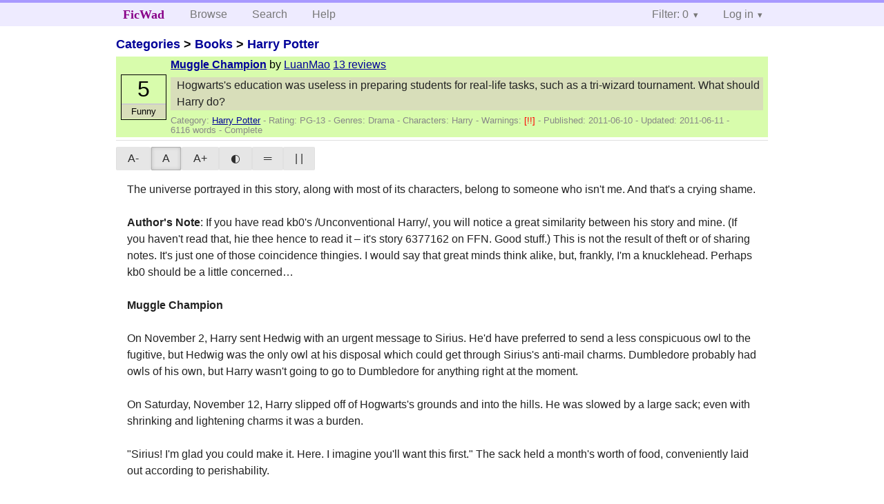

--- FILE ---
content_type: text/html; charset=utf-8
request_url: https://ficwad.com/story/159706
body_size: 16655
content:
<!doctype html>
<html>
<head>
	<meta charset="utf-8">
	<meta name="viewport" content="width=device-width, initial-scale=1">
	<title>Muggle Champion :: FicWad: fresh-picked original and fan fiction</title><link rel="stylesheet" href="//unpkg.com/purecss@2.0.5/build/pure-min.css" type="text/css"><link rel="stylesheet" href="//unpkg.com/purecss@2.0.5/build/grids-responsive-min.css" type="text/css"><link rel="stylesheet" href="/bundles/ficwad.css" type="text/css"><link rel="shortcut icon" href="/favicon.ico" type="image/vnd.microsoft.icon"><script type="text/javascript">
		var noop = function(){};
		if (!window.console) { window.console = {log:noop,trace:noop,info:noop,warn:noop}; }
		window.FicWad = {"loggedin":false,"username":"loggedout"};
	</script></head>
<body class="page-category">
<div id="header">
	<div class="pure-g">
		<div class="pure-u-1 pure-u-md-3-5">
			<div class="pure-menu pure-menu-horizontal">
				<h1 class="pure-menu-heading"><a id="sitename" class="pure-menu-link" href="/" title="fresh-picked original and fan fiction">FicWad</a></h1>
				<ul class="pure-menu-list">
					<li class="pure-menu-item"><a class="pure-menu-link" href="/">Browse</a></li>
					<li class="pure-menu-item"><a class="pure-menu-link" href="/search">Search</a></li>
					<!--<li class="pure-menu-item"><a class="pure-menu-link" href="/forum">Forum</a></li>-->
					<li class="pure-menu-item"><a class="pure-menu-link" href="/help">Help</a></li>
				</ul>
			</div>
		</div>
		<div class="pure-u-1 pure-u-md-2-5">
			<div class="pure-menu pure-menu-horizontal header-menu-user">
				<ul class="pure-menu-list">
					<li class="pure-menu-item menu-filter pure-menu-has-children pure-menu-allow-hover">						<a class="pure-menu-link" href="#">Filter: 0</a>
						<div class="pure-menu-children">
							<h4>Filter</h4>
							<div id="filtermsg">You won't see stories with a lower score when you browse or search.</div>
							<a href="/account/new">Sign up to adjust the filter</a>
						</div>
					</li>
					<li class="menu-user pure-menu-item pure-menu-has-children pure-menu-allow-hover">
						<a class="pure-menu-link" href="/account/login">Log in</a><div class="pure-menu-children">
							<form method="post" enctype="multipart/form-data" action="/account/login" class="pure-form pure-form-stacked">
								<fieldset class="pure-group">
									<input name="username" class="pure-input-1" placeholder="Username" required>
									<input name="password" class="pure-input-1" type="password" placeholder="Password" required>
								</fieldset>
								<label for="keeploggedin" class="pure-checkbox"><input type="checkbox" name="keeploggedin" id="keeploggedin" value="on"> Remember me</label>
								<button type="submit" class="pure-button pure-input-1 pure-button-primary">Log in</button>
							</form>
							<a href="/account/new" class="pure-button">Register</a>
							<a href="/account/lostpassword" class="pure-button">Lost&nbsp;password</a>
							</div>					</li>
				</ul>
			</div>
		</div>
	</div>
</div>
<div id="contents">
<div id="story"><h2><a href="/">Categories</a> &gt; <a href="/category/18">Books</a> &gt; <a href="/category/19">Harry Potter</a></h2><div class="storylist"><div class="PG-13 LuanMao score5 adjFunny complete"><div class="title"><h4><a href="/story/159706">Muggle Champion</a></h4> <span class="author">by <a href="/a/LuanMao">LuanMao</a></span> <span class="reviews"><a href="/story/159706/reviews">13 reviews</a></span></div><blockquote class="summary"><p>Hogwarts's education was useless in preparing students for real-life tasks, such as a tri-wizard tournament. What should Harry do?</p></blockquote><div class="meta">Category:&nbsp;<a href="/category/19">Harry Potter</a> - Rating:&nbsp;PG-13 - Genres:&nbsp;Drama - <span class="story-characters">Characters:&nbsp;Harry</span> - <span class="story-warnings">Warnings:&nbsp;<a href="/help#38" title="Medium Spoilers">[!!] </a></span> - Published:&nbsp;<span data-ts="1307744705" title="2011-06-10T22:25:05+00:00">2011-06-10</span> - Updated:&nbsp;<span data-ts="1307769905" title="2011-06-11T05:25:05+00:00">2011-06-11</span>  - 6116&nbsp;words - Complete</div><div class="score"><span class="score_number">5</span><span class="score_adjective">Funny</span></div></div></div><div id="storytextcontainer" class="pure-g"><div class="pure-u-1 pure-u-md-2-5 story-tweaks"></div><div class="pure-u-1 pure-u-md-3-5 story-chapters"></div><div id="storytext" class="pure-u-1">The universe portrayed in this story, along with most of its characters, belong to someone who isn't me. And that's a crying shame.<br />
<br />
<strong>Author's Note</strong>: If you have read kb0's /Unconventional Harry/, you will notice a great similarity between his story and mine. (If you haven't read that, hie thee hence to read it &ndash; it's story 6377162 on FFN. Good stuff.) This is not the result of theft or of sharing notes. It's just one of those coincidence thingies. I would say that great minds think alike, but, frankly, I'm a knucklehead. Perhaps kb0 should be a little concerned&hellip;<br />
<br />
<strong>Muggle Champion</strong><br />
<br />
On November 2, Harry sent Hedwig with an urgent message to Sirius. He'd have preferred to send a less conspicuous owl to the fugitive, but Hedwig was the only owl at his disposal which could get through Sirius's anti-mail charms. Dumbledore probably had owls of his own, but Harry wasn't going to go to Dumbledore for anything right at the moment.<br />
<br />
On Saturday, November 12, Harry slipped off of Hogwarts's grounds and into the hills. He was slowed by a large sack; even with shrinking and lightening charms it was a burden.<br />
<br />
"Sirius! I'm glad you could make it. Here. I imagine you'll want this first." The sack held a month's worth of food, conveniently laid out according to perishability.<br />
<br />
Once his godfather could focus on anything besides food and his cavernous stomach, Harry described the crisis of the year.<br />
<br />
"&hellip; and so you see, Sirius, there's no way I can win this. If the challenges are anything like what Hermione found for past tournaments, I'm not likely to even survive the first challenge. Hogwarts doesn't teach us anything useful."<br />
<br />
"Well first of all, stop whining. Feeling sorry for yourself isn't going to help anything. And it's annoying me. And, worst of all, it doesn't do anything to get the ladies' clothes off."<br />
<br />
Harry wanted to object to the accusation, but couldn't think of a way to say it without it coming out as a whine. Sirius drove on.<br />
<br />
"Now, there's something you need to realize about what they teach at Hogwarts. The professors show you the fundamentals. The spells you learn in class are chosen to teach some specific point or to demonstrate something. The practical spells, you're supposed to learn on your own. Why do you think Hogwarts has such a huge library? Why do you think you have so much time off with no classes? Don't tell me you've just been goofing off and playing chess the last three years?"<br />
<br />
"OK, don't bother to answer that. I can see it in your face. You'll need to straighten out your act, young man. Take a tip from your friend. What's her name, Herman-something? The girl who helped me a few months ago. I'll do my best to help you, but most of the responsibility will be on you, Godson. The good news is, you don't have to treat it like work. The Marauders used pranking as our motivation. You, well you've got this tournament. The only problem is, you're starting too late. I don't know if you'll be able to catch up enough, especially with just a month to the first task. One part of your whining was right, this tournament isn't for fourteen-year-olds."<br />
<br />
The fugitive and the champion spent the rest of the day discussing Harry's likely challenges over the coming year, as researched by Hermione, and what he could possibly do to meet them.<br />
<br />
"I'll tell you, Kiddo, it's going to be rough. I don't want to depress you, but you're starting from so far behind the other wizards."<br />
<br />
"What if&hellip; What if I didn't come at this like a wizard? What would a muggle do? Like, one of the challenges will probably be a big creature. Muggles have all sorts of ways to kill animals."<br />
<br />
"You might be on to something there, Harry. I might not be the best person to look into this. Pureblood, remember. But Remus lives in the muggle world and he was always more studious than me. We'll figure something out."<br />
<br />
Soon it was time for Harry to return to the castle. He left Sirius the sack of food (somewhat diminished), his invisibility cloak (invaluable to a fugitive), and his Gringotts key (for funds to support Sirius and Remus as well as to purchase muggle items that could help Harry).<br />
<br />
Back at the castle, Harry was accosted by his best female friend. Make that, best friend. Make that, only friend who wasn't an owl. As soon as they were private, Harry filled Hermione in on what he'd discussed with Sirius. And, for the sake of their friendship and all the help she'd given him over the years, told her about his dressing down.<br />
<br />
"Hermione, could you help me figure out what I need to study? If I'm going to be here for the next four years, I need to make the most of my time. It's already clear I'm trapped in the magical world. I'm just a grade school dropout in the non-magical world."<br />
<br />
The crushing hug told Harry that Hermione approved of his new goals and of course she'd help.<br />
<br />
...oooOOOooo...<br />
<br />
Two weeks later, Harry went alone to the Hogs Head on a Hogsmeade weekend. Hermione had expected to go with him, but accepted that he'd be meeting some people who trusted him to keep their location a secret. Of course, she extracted a promise to tell her everything he could, afterward. She wouldn't be Hermione if she didn't claim all knowledge as her province.<br />
<br />
Remus gave Harry a large knapsack. "Here's everything we could think of and get hold of that might be useful. Your vault is a little depleted, but not too much. Most of this stuff we didn't exactly pay for. That's why Sirius isn't here. He's now a fugitive in two Eastern European nations as well as Britain. I'd yell at you for leading him into that, but you know Sirius. He thinks it's a great prank. Anyway, I've either included the instructions for the muggle stuff or written them if there weren't any. And I wrote notes for how to use the charms I put on each of the things. Read those notes first, otherwise you'll have a lot of trouble keeping this all hidden."<br />
<br />
"And listen, Harry. Both Sirius and I want to see what you're learning on your own. Send Hedwig to me once or twice a month with what you've learned and your study plans for the coming month."<br />
<br />
Alone in a locked, out-of-the-way classroom, Harry and Hermione opened the knapsack. It contained hundreds of miniature muggle weapons and tools and other, less identifiable things, each trailing a string with a clip. There was a dragon hide vest with dozens of little metals loops. And there were a few pieces of paper.<br />
<br />
<em>Harry,</em><br />
<br />
<em>By now you've seen the toys we found you. DO NOT PULL THE STRINGS until you're ready. Each thing will grow to full size when the string is pulled off. The next page down tells you how to re-shrink them again and reapply the imperturbable charms. Practice with the box of manuals. That won't be hurt if you make a few mistakes at first.</em><br />
<br />
<em>We'll do our best to be nearby for your task, though I don't think we'll be able to help once you start. But still, we should be able to meet beforehand if you need it.</em><br />
<br />
<em>Take care,</em><br />
<br />
<em>Padfoot and Moony</em><br />
<br />
Predictably, Hermione blew a gasket when she saw the rifle and chainsaw and sword and other things. It took some fast talking before Harry was able to persuade her not to go straight to McGonagall.<br />
<br />
"That was actually some very impressive rhetoric, Harry. You should know that it was your ability to put together a logical presentation on the fly that convinced me that you're not rushing in pell-mell with deadly weapons."<br />
<br />
"What do you think this is, Hermione?" Harry asked, twiddling his wand. "We all carry deadly weapons. The only problem is, Hogwarts doesn't teach us how to do anything really effective. I'm just leveling the playing field &mdash; in a game I don't want to play."<br />
<br />
...oooOOOooo...<br />
<br />
The day of the first task arrived, inevitably. On the one hand, Harry had found out from Hagrid what the challenge was. Sirius still had his cloak, so Harry made use of his newly, and imperfectly, learned disillusionment spell to follow his large friend into the woods. On the other hand, Harry knew he was in for a difficult challenge. Not the dragon, so much; he had a plan and the equipment he needed. The real challenge would come after the dragon. It was a sure thing that all the wizards out there would not appreciate his muggle approach.<br />
<br />
From inside the tent, it sounded as if all of the other three contestants had been injured. He couldn't tell how severely. Bagman's "Oh, that's going to leave a mark" wasn't terribly informative.<br />
<br />
When his turn finally came, Harry strolled out casually. He had some nerves, but honestly not as much as before a quidditch game. In a match, the outcome was in doubt until he had the snitch in his hand. Today, the outcome with the dragon was not in doubt.<br />
<br />
Harry spent the time during Bagman's blah-blah-blah-ing sizing up the arena: the position of the dragon, the location of the eggs, the tiers of seats for the audience. This was one thing he hadn't planned on. He'd have to be careful. Hitting innocent members of the audience by mistake was something he just would not do.<br />
<br />
The whistle! Harry immediately shucked off his robes, revealing his armor vest, and more importantly making his selected equipment immediately available. Seconds counted, especially because he knew from experimentation that five seconds were needed for the miniatures to grow to full size.<br />
<br />
Wand in hand and a shield spell on his lips, Harry trotted around the perimeter of the arena, taking the direction which kept him farthest from the eggs. The dragon kept a wary, and hostile, eye on him, but it wasn't until Harry was almost to his goal that she sent more than a few warning flames his way. Harry made it behind the boulder just in time.<br />
<br />
Safe from the view of almost anyone, and especially the judges, Harry pulled off a trinket. This one expanded into a storage bag of warm, rabbit-sized gobs of meat. He banished them at the dragon one by one, watching her snap each of out the air.<br />
<br />
And then the final toy. Harry lined up his RPG launcher carefully. Again, he refused to hit innocent bystanders. One last deep breath, squeeze the trigger, and &hellip; the dragon snapped the rocket right out the air, just as he'd trained her to do.<br />
<br />
The look on the dragon's face, when she realized this wasn't another offering of meat, was priceless. And short-lived, as shortly she didn't have a face, or any head at all. But Harry was satisfied. The looks on the judges' faces were just as priceless, and highlighted by dragon gore. The RPG's shaped charge had been pointed directly at the judges' stand, so it wasn't surprising they'd taken the brunt of the splatter. Harry quickly shrank his launcher and then pulled out a camera with a large zoom lens and took a few close-ups to commemorate the moment.<br />
<br />
"MR POTTER! What is the meaning of this?" Interesting. It didn't seem that Dumbledore needed a <em>sonorus</em> spell, at least not when he was upset.<br />
<br />
"It was a fight to the death between a deadly, untamed animal and a student in your school. You didn't realize that? You must not be a very good headmaster."<br />
<br />
Any offense that Dumbledore might have taken to that was drowned out by the outraged dragon handlers. "There are only six Hungarian Horntails in the whole world! Only five now! How could you do that?"<br />
<br />
"What's the problem? You should have known the risk to the dragon. Unless you were expecting it to try to kill me and me not fight back? The best book I found in the Hogwarts library, /Tickling the Sleeping Dragon/, says that if you need to retrieve something from a dragon's nest, your best bet is to kill the dragon. I just followed the book, is all."<br />
<br />
"Now, I claim the carcass of the dragon, as the victor of a fight to the death. And I claim the eggs, too. We can settle a price for the dragon reserve to buy them back from me."<br />
<br />
"The nerve!" "How dare he?" "How much do dragon eggs sell for these days?"<br />
<br />
"Mr Potter, you do not understand the law. On Hogwarts grounds, all valuable creatures and plants belong to the school. And it is against the law for private individuals to own dragon eggs." Dumbledore cited chapter and verse to support his argument. Eventually Harry conceded the point.<br />
<br />
All that was left was to run him past the nurse to confirm that he hadn't been injured, and then grill him on how he had exploded a powerful dragon's head &mdash; "Oh, you couldn't see me from behind the dragon? Well, it was just a very powerful blaster." &mdash; and then award him his points.<br />
<br />
"Zero." "Zero." "Zero." "Zero." "And from Hogwarts, Zero. I cannot express my disappointment in you, Harry, for willfully killing a rare and noble creature like a Hungarian Horntail."<br />
<br />
And now all that was left to make the day complete was a bit more annoying idiocy. Right on cue, Ron came up, trailing Hermione. "I thought you were a goner for sure, Mate. But I should have known you'd pull it off. It must have been Hermione, right? You'd be lost without your two best mates, Hermione and me."<br />
<br />
Harry's response got him a week of detention. He tried to get out of it, arguing that the first task hadn't taken place in a school setting, but McGonagall was having nothing of it. "Never in all my years teaching have I heard that combination of words, Mr Potter!"<br />
<br />
...oooOOOooo...<br />
<br />
The Yule Ball had been a disaster. Through nobody's fault but his own, Harry wasn't able to get any of the dates he wanted. He hadn't yet learned to get a daunting or difficult task out of the way as quickly as possible, so he delayed and shied away from asking Cho, or Hermione, or Hannah, or anyone, until they already had dates. Finally, in desperation, he asked Parvati if she knew of any girl who didn't have a date yet. Just like that, he had a partner for the promenade and the opening dance. It was only after an unknown sixth-year student took to shoving him in the halls that he found out that Parvati had already agreed to go with someone else.<br />
<br />
When all of the champions and their dates lined up before the grand entrance, it turned out that Parvati was the only witch without a corsage on her dress. It hadn't occurred to Harry to get one. McGonagall took pity on the girl and conjured a lovely corsage of viscaria and chestnut, but Parvati wouldn't let him pin it on her.<br />
<br />
The meal was uncomfortable. Sandwiched between a prattling Parvati and a pompous Percy, Harry couldn't get in a word and couldn't get any peace. It didn't help that Cho and Hermione, the first two girls he'd asked, looked delighted to be there with their dates.<br />
<br />
And finally, the opening dance dropped into true disaster. Harry's feet somehow became entangled in Parvati's gown and they went crashing to the stone floor. Harry managed to twist so that she wouldn't be hurt, but the price was a broken elbow. Frankly, though, an evening in the hospital drinking Skele-grow wasn't as bad as the Yule Ball. Harry slipped out after Madame Pomfrey went to sleep; his own bed was more comfortable.<br />
<br />
Worried that Hermione hadn't made it back to the dorms by two in the morning, Harry checked the Marauder's Map. There she was, alone in an unused classroom. That couldn't be good.<br />
<br />
Harry found Hermione unconscious and three-quarters naked, her periwinkle gown ripped off and tossed aside.<br />
<br />
The upshot, after Harry rushed Hermione to the hospital ward and all the investigations were done, was that Hermione would be leaving Hogwarts and nothing else would happen. Dumbledore put on his best Sad Grandfather expression. "I'm sorry, Harry, but nothing can be done. As one of the conditions for their participation in the tournament, all of the students from Durmstrang and Beauxbatons are subject to the laws of their own nations, not those of Britain. And, while I know that you find wizarding Britain's laws very backward compared to the muggle world you grew up in, many other nations are worse. In particular, Bulgarian witches have almost no rights under the law. As Headmaster of Hogwarts I have banned Mr Krum from the castle. Legally there is nothing more we can do."<br />
<br />
Was there a very slight emphasis on /legally/? "Message understood, Headmaster."<br />
<br />
...oooOOOooo...<br />
<br />
In the early morning of January 6, Harry made sure to be seen at breakfast. He visited with several groups of girls at their tables, offering what support he could. They had taken to traveling in groups once the news about the smirking Durmstrang students' legal status came out.<br />
<br />
An hour later, when most students were in the Great Hall but getting ready to shuffle off to classes, Harry dropped the first bomb into the WWII surplus Russian mortar. He had no idea why Sirius had thought he might need a mortar for the Triwizard Tournament, but he'd found a use for it.<br />
<br />
The first two bombs fell short as Harry got the range from the far side of the Black Lake. And one was a dud. The other nine landed on the Durmstrang ship, setting it on fire and sending flaming chunks in all directions. Harry could only hope that Krum had been eating his breakfast aboard the ship as it sank.<br />
<br />
Disillusioned, Harry flew back to the castle and used the chaos to blend in with the crowd, with no one the wiser about his absence.<br />
<br />
...oooOOOooo...<br />
<br />
The second task drew near. Harry had finally figured out the clue of the egg. Without Hermione to help it had taken him quite a while, but he did get it worked out. He'd had plenty of time. With no friends in the castle, he had nothing to do but study and practice. It was a lonely life, but no worse than before Hogwarts.<br />
<br />
Not sure of what treasure "he'd sorely miss", Harry had taken to keeping all of his valuables with him at all times. His Firebolt and photo album were shrunken and put on his vest, which he wore concealed under his robes. Most of the shrunken equipment went into his book bag. What else could be taken from him? Regardless, he owled Remus and soon had a handful of new muggle devices.<br />
<br />
On the big day, Harry strolled down to the lake, as confidently as he had gone to face the dragon, though somewhat puzzled. He had all of his possessions. What was he supposed to go get?<br />
<br />
"Ah, good. The champions are all here." Krum had been last to arrive. Most of the Durmstrang students were now housed in the castle, but Dumbledore still would not allow Krum in. The surly seeker was living in Hogsmeade Village. He took most of his lessons there now, with the professors travelling down as needed. It was a great inconvenience for both the professors and the other Durmstrang students, but Karkaroff doted on his prize. "You have all figured out the clue, correct? And I'll bet you are wondering what it is you will most sorely miss. Well, I'll tell you! Mr Diggory, you will retrieve Miss Chang. Mr Potter, it's Miss Patil. Mr Krum and Miss Delacour would not be motivated by their Yule partners, so we have brought in your brother and sister just for this event! Are you all motivated now?"<br />
<br />
Harry couldn't believe this. It wasn't bad enough that these idiot judges were bringing in outsiders? How dare Bagman imply that Hermione wasn't <em>good enough</em> to make Krum do his best?<br />
<br />
At the starting signal, Harry again shucked off his robes, as did the other champions. This time he was wearing a diving suit. Plus, of course, his loaded vest. He'd rather have kept his secrets, but this time there was no dragon to hide behind. The full-head helmet and air tanks worked properly once expanded, but the sea scooter didn't. Too much magical interference. Going with Plan B, Harry abandoned the scooter and expanded a small boat. Banished water would propel it. It was only Bagman's bad luck that he caught a misaimed banisher right in the face.<br />
<br />
The village of the merfolk was the most likely spot for the hostages. If they weren't there, Harry had no idea how to find them other than random poking around. Even if his air would last long enough to search the entire lake, Harry wasn't sure Parvati was worth the effort. Dumbledore and the other judges must be completely oblivious if they hadn't noticed that Parvati had been an utter witch to him since the ball.<br />
<br />
When he got more-or-less in place, Harry dropped off the side of his boat. He didn't have any way to anchor it, so he'd have to hope it wouldn't drift too far. As it happened, Harry was almost over the mer-village. A few <em>aguamenti</em> squirts moved him to where he needed to be. This was why he'd chosen the full helmet over a mask and mouthpiece: underwater, he could cast any spell he knew.<br />
<br />
Shark! Harry had no idea how a shark had gotten here, but it was headed straight for the bound hostages. A quick pull and a few seconds and Harry had a three-shot spear gun. He managed to hit the belly and one eye. It was only after the shark started thrashing that Harry saw the human legs sticking out the back. He could only hope he hadn't killed Cedric; the older boy was full of himself but didn't seem a bad sort.<br />
<br />
Not knowing what else to do, Harry pulled out his dive knife and cut all of the hostages loose. He attached a self-inflating bag on each rescuee and, after a moment's dithering, the shark. The merfolk had moved to interfere but a few (harmless) spells had them keeping their distance. Harry dropped his weighted boots and zipped upward without having seen the other two champions.<br />
<br />
At the surface, Harry found all of the rescuees awake. Awake and going into convulsions from the icy water. Another thing the idiot tournament "organizers" had done wrong. Luckily, the boat was near enough to summon and he was able to cast warming and drying charms on the rescuees once they were aboard.<br />
<br />
Krum was another matter. Harry had no idea what to do for an injured shark. He waved at the group on the shore and shot sparks from his wand, but no one did anything. All Harry could do was stick the shark to the side of his boat and head in as fast as he could. What a travesty.<br />
<br />
The recriminations started as soon as Harry got within shouting distance, well before he and the still-chilled rescuees reached shore. "Mr Potter! What do you think you're doing?" "Put those hostages back so the others may rescue them!" And then "What have you done to Mr Krum?" <em>Finally</em> someone did something to help.A team floated Krum to the shore, de-transfigured him, and got to work on his injuries. Harry and the rescuees were left to fend for themselves, though there was plenty of yelling to keep them from getting bored as they froze to death.<br />
<br />
Harry got zero points again, as expected. Diggory and Delacour got forty each for doing the best they could in the face of Harry's cheating. Krum was given an honorary 50 points. Perhaps that would make up for the lost eye. His belly wound had been fully healed, so he could return to professional sports if he liked, but if he did do so he'd have to be a one-eyed seeker. Hmm, that sounded rather obscene, now that Harry thought about it.<br />
<br />
...oooOOOooo...<br />
<br />
"Harry, we need to talk about your unconventional method of participating in the tournament. In short, you cannot be allowed to use muggle methods. The contest is meant to be you and your wand and nothing else." Dumbledore must have been getting tired of Harry's intransigence, as he had brought in all four of the other judges to help browbeat the uncooperative, unwilling champion. Snape was there, as well, for no good reason Harry could think of.<br />
<br />
"I haven't seen any rule saying that. I haven't seen any rules at all, even though I asked to see them a lot of times since November."<br />
<br />
"At this point in time, there is little to be gained by showing you the rules, Harry. They are much too lengthy and complex to do you any good. You should instead accept the word of the judges on what you are required to do."<br />
<br />
"Like I trusted you on the law regarding the dragon? I found out later how you cheated me out of thousands of galleons when you sold all the parts. Plus what Snape got for his private stores."<br />
<br />
"<em>Professor</em> Snape, Harry. You must show proper respect, especially toward those with whom you have a contentious relationship."<br />
<br />
"Oh, there's no point, Headmaster. The brat is too stupid to listen to reason." Before Harry could react, Snape had petrified him and torn open his robes. "Let me take the cheater's contraband and destroy it in front of him and then there will be nothing to argue about."<br />
<br />
All Harry could do was grunt a protest through locked jaws. That just made Snape happy as his greasy fingers hovered over Harry's shrunken items. "Let's take this one first. A student has no business with a rifle."<br />
<br />
Before the rifle had finished expanding, Snape doubled over in pain. The judges weren't hit as hard, but they couldn't come to his aid. Fawkes screeched and flapped his wings a time or two but otherwise everyone in the office stayed in position until Harry's petrification wore off and he was able to grab his rifle.<br />
<br />
"How do you like that? It looks like there really is a magical contract. I was wondering about that."<br />
<br />
"Tell me about these rules. Does one of them say you're not allowed to interfere with a champion and how he wants to do the tasks?"<br />
<br />
Snape was his usual self. "&hellip; expel &hellip; brat &hellip;" <br />
<br />
Dumbledore was his usual self. "You must understand, Harry, that this is the Tri/wizard/ Tournament. You are expected to compete as a wizard. You reflect very poorly on yourself, Hogwarts, and the wizarding world as a whole."<br />
<br />
Harry was his (now) usual self. "Show me the rules where it says I can't use enchanted muggle tools. This magically binding contract of yours didn't have a problem with me doing the first two tasks."<br />
<br />
Of course, Dumbledore wouldn't let Harry's decision stand. It took Harry several hours to escape the headmaster's office, but he did so without giving an inch.<br />
<br />
...oooOOOooo...<br />
<br />
Harry stood at the entrance of the maze in late June. He hadn't bothered with wearing his Hogwarts robe because his vest and toys were no longer a secret. Dumbledore had summoned Harry to his office many times in the past four months, insisting and demanding and importuning Harry to leave the gear behind and enter the maze with only his wand. As a compromise, Dumbledore would allow Harry to wear his dragon hide vest, without the attachments. Harry had stuck to his guns, literally and figuratively, as encouraged by Sirius and Remus and apparently supported by the contract. Eventually, he stopped answering Dumbledore's summons. And eventually Dumbledore stopped summoning him.<br />
<br />
Earlier that day, all of the other champions had been called aside. McGonagall, as the headmaster's cats paw, had informed Harry that the others were meeting with family and friends for a bit of relaxation before the final event. If he had been more open to young Mr Weasley's attempts to renew their friendship, he, Harry, would have had the opportunity to spend the day with the Weasleys as a surrogate family.<br />
<br />
"Be careful, Deputy Headmistress. It almost seems that you're trying to upset me before the final challenge. Be careful that the binding magical contract doesn't view you as interfering with a champion. Is that why Dumbledore sent you to tell me this, because he's already gotten his warning?"<br />
<br />
Harry had spent the day more productively, trying one last time to map the maze. There was some sort of blurring charm to prevent exactly what he was doing, but he could make out a large open area. He'd just have to hope that was where they'd put the cup. With the nastiest challenge saved for last, no doubt. Sirius and Remus agreed, when he was able to see them behind the stands just before the event.<br />
<br />
Here, tonight, Harry would be starting last, thanks to his cumulative score of zero on the first two events. He wasn't worried. His plan should get him to the cup in the center of the maze in record time. He wouldn't even have made more than a token effort, but he wanted the prize money. His equipment had cost a lot. More than that, he was still annoyed about being swindled out of the dragon.<br />
<br />
Fifteen minutes after Krum entered, Bagman told Harry to go ahead. The youth immediately turned to the right and began to jog around the perimeter. Cries of "Coward!" and "Idiot!" came down from the stands, notably from the Slytherin and Durmstrang sections. It didn't matter. Harry had his game face on.<br />
<br />
At the proper point, Harry pulled off one of his tools, then pulled the starter cord. The chainsaw roared to life and ate into the overgrown hedge &hellip; which grew back almost as fast as he could cut it.<br />
<br />
No problem. That was only Plan A. Plan B burned open a hole which didn't grow back. Nope, there's nothing like jellied petroleum when it comes to pesky weeds.<br />
<br />
Proceeding in a nearly straight line, Harry made his way to the center. He crossed very near a sphinx, but a warning shot convinced her that he wasn't trying to <em>pass</em> without answering the riddle. A blast-ended skrewt succumbed to a pair of hand grenades. The only obstacle that military weapons couldn't deal with was a shimmering cloud. Harry didn't know what it was, so he backed up and moved aside a bit to avoid it.<br />
<br />
Before long Harry was in the large open area. And there was the cup! Only a healthy paranoia kept him from rushing right in &mdash; this had been too easy. Harry tried summoning the cup from his gap in the hedge but it didn't budge. Next he expanded his broom and tried flying, but there was an anti-broom jinx in place. With no other options, Harry crept out, eyes going in every direction.<br />
<br />
Spider! As big as an auto, as fast as a Nimbus. Not as fast as Harry's trigger finger. A long stream of burning petrol took the spider's mind off of its would-be meal.<br />
<br />
While Harry was dealing with the acromantula, Krum had appeared. Harry caught sight of him just in time and the two raced for the cup. They grabbed it at the same time.<br />
<br />
...oooOOOooo...<br />
<br />
Once the spinning stopped and the portkey released them, Harry went tumbling off into a bush while Krum alit as if he'd just stepped from another room. Harry was too busy making sure his flamethrower didn't catch him on fire to worry about it.<br />
<br />
"Kill the spare" was all the warning either had before a jet of green light put an end to Krum's days as a professional seeker and amateur rapist.<br />
<br />
Harry fought through the sudden headache and aimed. A few seconds and a lot of screams later and he was standing over the corpse of Pettigrew clutching the charred remains of a baby. A wave of revulsion passed through Harry &mdash; what kind of sick ritual had Pettigrew planned, that would need an infant sacrifice?<br />
<br />
There were more pressing matters to think about, like getting to safety. Harry dithered a moment, wondering if it was disrespectful to the dead to shrink them and stick them in a plastic bag. He decided not to worry about it. Two of them, Krum and Pettigrew, did not deserve any kind of respect and two of them, Pettigrew and the baby, smelled very bad. Harry wouldn't be able to keep from being sick if he had to stay around them much longer.<br />
<br />
That chore taken care of, Harry thought about how to get back to Hogwarts. Calling the Knight Bus didn't work. He supposed he'd have to fly. Summoning the cup still didn't work. Fed up, Harry trudged over and gave it a swift kick &hellip; and watched it disappear in a swirl of sparkles. Sigh.<br />
<br />
By the time Harry figured out where he was and flew up to Scotland, it was well past midnight but the grounds were still a-swarm with aurors and reporters and ministry busybodies. Harry's arrival went unnoticed for quite a while, then he was swarmed.<br />
<br />
"I've already told you, Krum and me were hauled away by the cup, Pettigrew killed Krum, and then I killed Pettigrew. The baby was already dead, I think. I spent all the rest of the time getting back here. That's all there is to it."<br />
<br />
Of course that wasn't all there was to it. All the various officials, who had done nothing to prevent Harry's and Krum's abduction and did nothing to help Harry get away from it, demanded that he tell them every single detail. Repeatedly. They demanded that he explain every aspect of his equipment and where he got it. They demanded that he surrender his equipment to the ministry for inspection.<br />
<br />
Finally Harry had had enough. "I've been telling you, my stuff is too dangerous to give to you. But here." He pulled the pin from a grenade and handed the heavy ball to one particularly obnoxious chair warmer. "Hang on to this little one. If you can show me that you can take care of it I'll let you have some more. Go stand over there so you won't be distracted."<br />
<br />
Not five minutes later, the dragon hide armor proved its worth when it deflected a chunk of shrapnel that would have ripped through Harry's chest. Not everyone was so lucky.<br />
<br />
In amongst the interrogations, Ludo Bagman and Cornelius Fudge waddled over to Harry. "Mr Potter, we the judges have decided to award the contest and the winnings to Viktor Krum. He was leading in points before this challenge and we are treating that as the tie-breaker. And the prize money may serve as some small consolation to his parents."<br />
<br />
That was the final straw. When the exploding bureaucrat provided a distraction, Harry left for the castle. He gathered all of his possessions, told Hedwig to find him later, and headed to the library for one last time.<br />
<br />
...oooOOOooo...<br />
<br />
The next morning Irma Pince awoke half of Scotland with her screams. The restricted section was emptied and there were many volumes missing from the rest of the library./Dumbledore and the rest of you thieves,/<br />
<br />
<em>You stole my dragon, worth tens of thousands. You stole my prize money. And you stole most of my tuition for four years. Only Charms and Transfiguration were worth the money. (Sorry, Hagrid.) In order to provide myself with a good education, I have helped myself to books worth what you have taken from me. Consider this my resignation from Hogwarts.</em><br />
<br />
<em>And I have Pettigrew's body. I'll get Sirius a trial somewhere where Fudge and Dumbledore can't make a joke of trials.</em><br />
<br />
<em>I won't be seeing you,</em><br />
<br />
<em>Harry James Potter</em><br />
<br />
The universe portrayed in this story, along with most of its characters, belong to someone who isn't me. And that's a crying shame.<strong>Author's Note</strong>: If you have read kb0's /Unconventional Harry/, you will notice a great similarity between his story and mine. (If you haven't read that, hie thee hence to read it </div><div class="pure-u-1 story-chapters"></div></div><div id="storyfoot"><a href="/account/new">Sign up</a> to rate and review this story</div></div></div><div id="footer">
	<p class="copy">All stories contained in this archive are the property of their respective authors, and the owners of this site claim no responsibility for their contents</p>
	<p class="stats">Page created in 0.0047 seconds</p>
</div><script type="text/javascript" src="https://code.jquery.com/jquery-3.6.0.min.js"></script>
<script type="text/javascript">
$('.action_link.confirm').submit(function(e) {
	if (!confirm("Are you sure?")) {
		e.preventDefault();
	}
});
$('form.chapterlist select').change(function(e) { window.location = this.options[this.selectedIndex].value; });
$('#google').submit(function(e) {
	var $in = $(this).find('input');
	$in.val("site:https://ficwad.com " + $in.val());
});
$('input[type="checkbox"].bulk').change(function(e) {
	$('input[type="checkbox"][name="' + $(this).data('bulk') +'"]').prop('checked', this.checked);
}).each(function() {
	var lastCheck;
	var $checkboxes = $('input[type="checkbox"][name="' + $(this).data('bulk') +'"]').click(function(e) {
		if (e.shiftKey && lastCheck && lastCheck != this) {
			var from = $checkboxes.index(this);
			var to = $checkboxes.index(lastCheck);
			var start = Math.min(from, to);
			var end = Math.max(from, to) + 1;
			$checkboxes.slice(start, end).filter(':not(:disabled)').prop('checked', lastCheck.checked);
		}
		lastCheck = this;
	})
});
</script>
<script type="text/javascript" src="/bundles/ficwad.js"></script></body>
</html>

--- FILE ---
content_type: application/javascript
request_url: https://ficwad.com/bundles/ficwad.js
body_size: 3221
content:
/*! ficwad-classic 2025-08-01 */
var docCookies={getItem:function(t){return t&&decodeURIComponent(document.cookie.replace(new RegExp("(?:(?:^|.*;)\\s*"+encodeURIComponent(t).replace(/[\-\.\+\*]/g,"\\$&")+"\\s*\\=\\s*([^;]*).*$)|^.*$"),"$1"))||null},setItem:function(t,e,i,s,n,o){if(!t||/^(?:expires|max\-age|path|domain|secure)$/i.test(t))return!1;var a="";if(i)switch(i.constructor){case Number:a=i===1/0?"; expires=Fri, 31 Dec 9999 23:59:59 GMT":"; max-age="+i;break;case String:a="; expires="+i;break;case Date:a="; expires="+i.toUTCString()}return document.cookie=encodeURIComponent(t)+"="+encodeURIComponent(e)+a+(n?"; domain="+n:"")+(s?"; path="+s:"")+(o?"; secure":""),!0},removeItem:function(t,e,i){return!!this.hasItem(t)&&(document.cookie=encodeURIComponent(t)+"=; expires=Thu, 01 Jan 1970 00:00:00 GMT"+(i?"; domain="+i:"")+(e?"; path="+e:""),!0)},hasItem:function(t){return!!t&&new RegExp("(?:^|;\\s*)"+encodeURIComponent(t).replace(/[\-\.\+\*]/g,"\\$&")+"\\s*\\=").test(document.cookie)},keys:function(){for(var t=document.cookie.replace(/((?:^|\s*;)[^\=]+)(?=;|$)|^\s*|\s*(?:\=[^;]*)?(?:\1|$)/g,"").split(/\s*(?:\=[^;]*)?;\s*/),e=t.length,i=0;i<e;i++)t[i]=decodeURIComponent(t[i]);return t}};(o=>{function a(t,e){this.options=e,this.$body=o(document.body),this.$element=o(t),this.$backdrop=this.isShown=null,this.scrollbarWidth=0,this.options.remote&&this.$element.find(".modal-content").load(this.options.remote,o.proxy(function(){this.$element.trigger("loaded.bs.modal")},this))}function n(s,n){return this.each(function(){var t=o(this),e=t.data("bs.modal"),i=o.extend({},a.DEFAULTS,t.data(),"object"==typeof s&&s);e||t.data("bs.modal",e=new a(this,i)),"string"==typeof s?e[s](n):i.show&&e.show(n)})}a.VERSION="3.2.0",a.DEFAULTS={backdrop:!0,keyboard:!0,show:!0},a.prototype.toggle=function(t){return this.isShown?this.hide():this.show(t)},a.prototype.show=function(i){var s=this,t=o.Event("show.bs.modal",{relatedTarget:i});this.$element.trigger(t),this.isShown||t.isDefaultPrevented()||(this.isShown=!0,this.checkScrollbar(),this.$body.addClass("modal-open"),this.setScrollbar(),this.escape(),this.$element.on("click.dismiss.bs.modal",'[data-dismiss="modal"]',o.proxy(this.hide,this)),this.backdrop(function(){var t=o.support.transition&&s.$element.hasClass("fade"),e=(s.$element.parent().length||s.$element.appendTo(s.$body),s.$element.show().scrollTop(0),t&&s.$element[0].offsetWidth,s.$element.addClass("in").attr("aria-hidden",!1),s.enforceFocus(),o.Event("shown.bs.modal",{relatedTarget:i}));t?s.$element.find(".modal-dialog").one("bsTransitionEnd",function(){s.$element.trigger("focus").trigger(e)}).emulateTransitionEnd(300):s.$element.trigger("focus").trigger(e)}))},a.prototype.hide=function(t){t&&t.preventDefault(),t=o.Event("hide.bs.modal"),this.$element.trigger(t),this.isShown&&!t.isDefaultPrevented()&&(this.isShown=!1,this.$body.removeClass("modal-open"),this.resetScrollbar(),this.escape(),o(document).off("focusin.bs.modal"),this.$element.removeClass("in").attr("aria-hidden",!0).off("click.dismiss.bs.modal"),o.support.transition&&this.$element.hasClass("fade")?this.$element.one("bsTransitionEnd",o.proxy(this.hideModal,this)).emulateTransitionEnd(300):this.hideModal())},a.prototype.enforceFocus=function(){o(document).off("focusin.bs.modal").on("focusin.bs.modal",o.proxy(function(t){this.$element[0]===t.target||this.$element.has(t.target).length||this.$element.trigger("focus")},this))},a.prototype.escape=function(){this.isShown&&this.options.keyboard?this.$element.on("keyup.dismiss.bs.modal",o.proxy(function(t){27==t.which&&this.hide()},this)):this.isShown||this.$element.off("keyup.dismiss.bs.modal")},a.prototype.hideModal=function(){var t=this;this.$element.hide(),this.backdrop(function(){t.$element.trigger("hidden.bs.modal")})},a.prototype.removeBackdrop=function(){this.$backdrop&&this.$backdrop.remove(),this.$backdrop=null},a.prototype.backdrop=function(t){var e,i=this,s=this.$element.hasClass("fade")?"fade":"";this.isShown&&this.options.backdrop?(e=o.support.transition&&s,this.$backdrop=o('<div class="modal-backdrop '+s+'" />').appendTo(this.$body),this.$element.on("click.dismiss.bs.modal",o.proxy(function(t){t.target===t.currentTarget&&("static"==this.options.backdrop?this.$element[0].focus.call(this.$element[0]):this.hide.call(this))},this)),e&&this.$backdrop[0].offsetWidth,this.$backdrop.addClass("in"),t&&(e?this.$backdrop.one("bsTransitionEnd",t).emulateTransitionEnd(150):t())):!this.isShown&&this.$backdrop?(this.$backdrop.removeClass("in"),s=function(){i.removeBackdrop(),t&&t()},o.support.transition&&this.$element.hasClass("fade")?this.$backdrop.one("bsTransitionEnd",s).emulateTransitionEnd(150):s()):t&&t()},a.prototype.checkScrollbar=function(){document.body.clientWidth>=window.innerWidth||(this.scrollbarWidth=this.scrollbarWidth||this.measureScrollbar())},a.prototype.setScrollbar=function(){var t=parseInt(this.$body.css("padding-right")||0,10);this.scrollbarWidth&&this.$body.css("padding-right",t+this.scrollbarWidth)},a.prototype.resetScrollbar=function(){this.$body.css("padding-right","")},a.prototype.measureScrollbar=function(){var t=document.createElement("div"),e=(t.className="modal-scrollbar-measure",this.$body.append(t),t.offsetWidth-t.clientWidth);return this.$body[0].removeChild(t),e};var t=o.fn.modal;o.fn.modal=n,o.fn.modal.Constructor=a,o.fn.modal.noConflict=function(){return o.fn.modal=t,this},o(document).on("click.bs.modal.data-api",'[data-toggle="modal"]',function(t){var e=o(this),i=e.attr("href"),s=o(e.attr("data-target")||i&&i.replace(/.*(?=#[^\s]+$)/,"")),i=s.data("bs.modal")?"toggle":o.extend({remote:!/#/.test(i)&&i},s.data(),e.data());e.is("a")&&t.preventDefault(),s.one("show.bs.modal",function(t){t.isDefaultPrevented()||s.one("hidden.bs.modal",function(){e.is(":visible")&&e.trigger("focus")})}),n.call(s,i,this)})})(jQuery),$(function(t){var s,e,n=$("#storytextcontainer");n.length&&(s=$('<div class="pure-menu pure-menu-horizontal"><ul class="pure-menu-list"><li class="pure-menu-item"><a href="#" class="pure-button" data-section="size" data-class="text-small">A-</a></li><li class="pure-menu-item"><a href="#" class="pure-button" data-section="size" data-class="">A</a></li><li class="pure-menu-item"><a href="#" class="pure-button" data-section="size" data-class="text-big">A+</a></li><li class="pure-menu-item"><a href="#" class="pure-button" data-section="color" data-class="color-invert">&#9680;</a></li><li class="pure-menu-item"><a href="#" class="pure-button" data-section="line" data-class="line-wide">&#9552;</a></li><li class="pure-menu-item"><a href="#" class="pure-button" data-section="width" data-class="narrow">| |</a></li></ul></div>'),(e=(docCookies.getItem("story_options")||"").split(":")).length&&(e=e[0]==FicWad.username?e[1].split(","):[]),$.each(e,function(t,e){s.find('a[data-class="'+e+'"]').addClass("pure-button-active"),n.addClass(e)}),s.find('a[data-class=""]').each(function(){0===s.find('a[data-section="'+$(this).data("section")+'"].pure-button-active').length&&$(this).addClass("pure-button-active")}),s.on("click","a",function(t){t.preventDefault();var t=$(this),e=s.find('a[data-section="'+t.data("section")+'"]'),i=((t.hasClass("pure-button-active")?(t.removeClass("pure-button-active"),e.filter('[data-class=""]')):(e.removeClass("pure-button-active"),t)).addClass("pure-button-active"),[]);s.find(".pure-button-active").each(function(){var t=$(this).data("class");t&&i.push(t)}),n.attr("class","pure-g "+i.join(" ")),docCookies.setItem("story_options",FicWad.username+":"+i.join(","),FicWad.loggedin?1/0:void 0)}),n.find(".story-tweaks").append(s))}),((r,l)=>{function t(t){var e="pure-",i=e+"menu-active",s="role",n="aria-hidden",e=".pure-menu-link",o=r.hasOwnProperty&&r.hasOwnProperty("ontouchstart")?"touchstart":"mousedown",a=this;this._state=1,this.show=function(){0!==this._state&&(this._dropdownParent.classList.add(i),this._menu.setAttribute(n,!1),this._state=0)},this.hide=function(){1!==this._state&&(this._dropdownParent.classList.remove(i),this._menu.setAttribute(n,!0),this._link.focus(),this._state=1)},this.toggle=function(){this[1===this._state?"show":"hide"]()},this.halt=function(t){t.stopPropagation(),t.preventDefault()},this._dropdownParent=t,this._link=this._dropdownParent.querySelector(e),this._menu=this._dropdownParent.querySelector(".pure-menu-children"),this._firstMenuLink=this._menu.querySelector(e),this._link.setAttribute("aria-haspopup","true"),this._menu.setAttribute(s,"menu"),this._menu.setAttribute("aria-labelledby",this._link.getAttribute("id")),this._menu.setAttribute("aria-hidden","true"),[].forEach.call(this._menu.querySelectorAll("li"),function(t){t.setAttribute(s,"presentation")}),[].forEach.call(this._menu.querySelectorAll("a"),function(t){t.setAttribute(s,"menuitem")}),this._link.addEventListener("click",function(t){t.stopPropagation(),t.preventDefault(),a.toggle()}),l.addEventListener("keydown",function(t){var e,i,s,n;if(0===a._state&&!a._menu.querySelector(".pure-menu-active"))if(e=a._menu.querySelector(":focus"),27===t.keyCode)a.halt(t),a.hide();else if(40===t.keyCode){for(a.halt(t),s=e?e.parentNode.nextSibling:null;s&&1!==s.nodeType;)s=s.nextSibling;n=s?s.querySelector(".pure-menu-link"):null,e?n&&n.focus():a._menu.querySelector(".pure-menu-link").focus()}else if(38===t.keyCode){for(a.halt(t),i=e?e.parentNode.previousSibling:null;i&&1!==i.nodeType;)i=i.previousSibling;n=i?i.querySelector(".pure-menu-link"):null,e?n&&n.focus():a._menu.querySelector(".pure-menu-item:last-child .pure-menu-link").focus()}}),l.addEventListener(o,function(t){t=t.target;t===a._link||a._menu.contains(t)||(a.hide(),a._link.blur())})}for(var e=l.querySelectorAll(".pure-menu-has-children"),i=0;i<e.length;i++)new t(e[i])})(this,this.document);
//# sourceMappingURL=ficwad.js.map